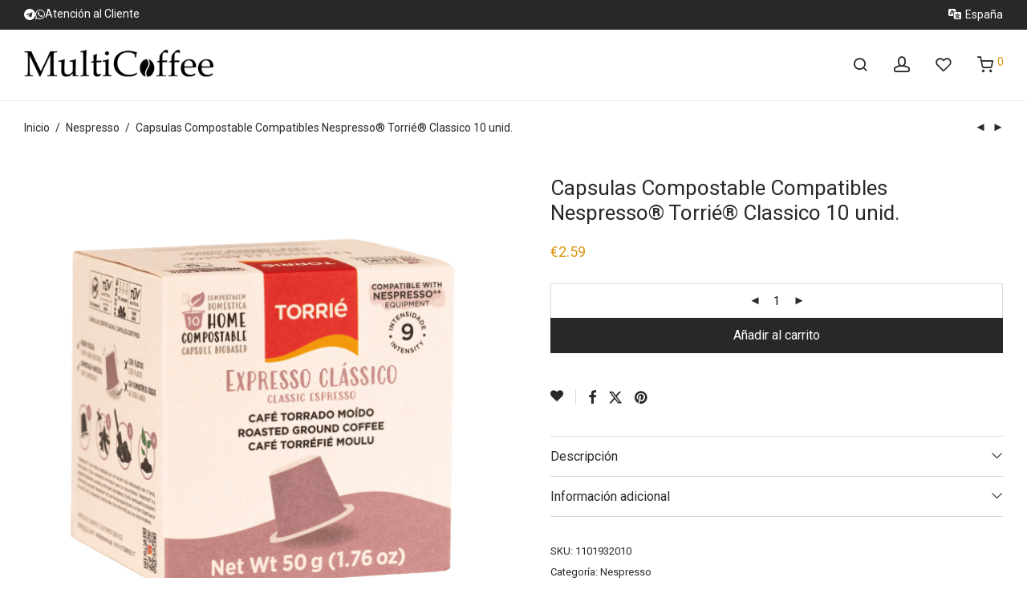

--- FILE ---
content_type: text/css
request_url: https://multicoffee.es/wp-content/cache/min/1/wp-content/plugins/CTT-for-woocommerce/assets/css/checkout.css?ver=1769065346
body_size: 1346
content:
html,body{background-color:white!important}#sw{margin:auto;position:absolute;top:0;left:0;width:100%;min-height:100vh;display:none;font-size:14px;color:#3D4750}.button.alt.CTT-pick-location{background:#df0024;color:#fff;padding:6px 10px;border-radius:6px;cursor:pointer;border:1px solid #df0024;margin-top:.5rem}.button.alt.CTT-pick-location:hover{background-color:#e94d66}.leaflet-container{height:calc(100vh - 230px);max-height:100vh!important;overflow:hidden!important;display:block!important;padding:0!important;margin:0 auto!important}#sw.open{display:block}#sw__container{width:var(--containerwidth);z-index:99991;position:absolute;top:30px;left:7%;width:86%;display:flex;flex-direction:column;-webkit-box-shadow:0 0 40px 20px rgba(222,222,222,1);-moz-box-shadow:0 0 40px 20px rgba(222,222,222,1);box-shadow:0 0 40px 20px rgba(222,222,222,1)}#sw__overlay{position:fixed;height:100%;width:100%;z-index:9999;background:#fff;top:0;left:0}#sw-query-wrapper,#sw-display-options{display:flex;flex-direction:row}#sw-query{flex-grow:1;line-height:50px;border:solid thin #F2F0F3;padding-left:15px;outline:#010101}#sw-query-btn{background:#df0024;color:#fff;border:none;padding:15px;cursor:pointer;display:inline-block;width:auto;border-radius:0}#sw-query-btn:hover{background:#df0024;color:#fff;transition:all .5s}#sw-query-results{position:absolute;z-index:999999999;background:#fff;padding-left:10px;padding-top:15px;width:100%;box-sizing:border-box}.sw-query-result{line-height:2em;cursor:pointer}.sw-query-result:hover{color:var(--query-result-hover)}#sw-query-options{margin-top:15px;margin-bottom:30px}.sw-query-results-description{font-size:16px;padding:5px}.sw-display-option{color:var(--map-list-text);font-size:20px;flex-grow:1;text-align:center;border-bottom:solid #F2F0F3;cursor:pointer;line-height:50px;height:50px;margin-top:20px}#sw__container.searching .sw-display-option{display:none}.sw-display-option.selected{color:var(--map-list-text-selected);border-bottom:solid var(--map-list-text-selected)}.sw-display-option:hover{color:var(--map-list-text-hover);border-color:var(--map-list-text-hover)}.sw-tab{display:none;position:relative}#sw-map-wrapper{min-height:70vh!important;height:auto}.sw-tab.selected{display:block;min-height:150vh!important;height:auto;z-index:-1;position:relative}#sw__container.searching .sw-tab.selected{display:none}#sw-map-wrapper.loading #sw-map{display:none}#sw-map{width:100%;height:75vh!important}#sw-map-error{position:absolute;top:50%;left:0;width:100%;text-align:center}#sw-map-selected-point{position:absolute;bottom:10px;left:10px;z-index:99999;width:30vw;min-width:400px}#sw-map-selected-point .sw-point-info{width:100%;margin-bottom:0;padding:20px;line-height:1.5em}#sw-search-status{display:none;line-height:100px;position:absolute;top:calc(50vh - 148px);left:calc(50% - 40px);z-index:99999}#sw__container.searching #sw-search-status{display:block}#sw-search-summary{line-height:2em;margin:20px 0}#sw-map-message{position:absolute;top:85px;left:0;width:100%;text-align:center;display:none;justify-content:center;align-content:center;height:calc(100vh - 218px);background:#fff;z-index:9999999;padding-top:30px}#sw-map-message.open{display:flex}#sw-list-points{display:grid;grid-template-columns:repeat(2,1fr);margin-top:.5rem;position:absolute;top:4rem;gap:1rem;width:100%;z-index:2}.sw-point-info{width:100%;display:flex;flex-direction:column;gap:5px;padding:10px 20px;box-sizing:border-box;margin-right:1%;margin-bottom:10px;position:relative;top:-1vh;background:#fff;-webkit-box-shadow:7px 7px 15px -3px rgba(186,186,186,1);-moz-box-shadow:7px 7px 15px -3px rgba(186,186,186,1);box-shadow:7px 7px 15px -3px rgba(186,186,186,1)}.sw-point-info-name{font-weight:700;font-size:18px;margin:1px;width:90%}.sw-point-info-btn{color:#fff;align-self:start;padding:9px 16px;background:#e94d66;border:solid thin#e94d66;text-align:center;padding:9px 16px 9px 16px;bottom:2px;width:auto;height:auto;border-radius:8px}.sw-point-info-btn:hover,.sw-point-info-btn.selected{cursor:pointer;color:#fff;padding:9px 18px;background:#df0024;border:solid thin var(--btn-bg-hover)}.sw-point-info-day{display:flex;flex-direction:row;margin:0!important}.sw-point-info-day label{margin:0!important;display:inline-block;margin-right:5px;color:var(--info-day-label);vertical-align:top}.sw-point-info-additional input{max-width:400px}@media(max-width:1024px){.leaflet-container{height:350px!important}.sw-point-info-btn{align-self:start;color:#fff;padding:9px 16px;background:#e94d66;border:1px solid #fff;font-weight:700;border-radius:8px}#sw__container{width:100%;left:0}#sw-list-points{display:flex;flex-direction:column;width:90%;position:relative;top:5rem;gap:1rem}.sw-point-info{width:100%;margin-right:0;margin-left:0;padding:5px 10px;margin-bottom:1rem}#sw-map-wrapper{min-height:45vh!important;height:auto}.sw-tab.selected{min-height:70vh!important;height:auto!important}#sw-map{height:calc(100vw)}.sw-tab{padding:10px}#sw-map-selected-point{width:93%}}.sw-loader{display:inline-block;position:relative;width:80px;height:80px}.sw-loader div{display:inline-block;position:absolute;left:8px;width:16px;background:var(--loader-bg);animation:sw-loader 1.2s cubic-bezier(0,.5,.5,1) infinite}.sw-loader div:nth-child(1){left:8px;animation-delay:-0.24s}.sw-loader div:nth-child(2){left:32px;animation-delay:-0.12s}.sw-loader div:nth-child(3){left:56px;animation-delay:0}@keyframes sw-loader{0%{top:8px;height:64px}50%,100%{top:24px;height:32px}}

--- FILE ---
content_type: text/css
request_url: https://multicoffee.es/wp-content/cache/min/1/wp-content/plugins/correosoficial/views/commons/css/global.css?ver=1769065346
body_size: 1004
content:
@font-face{font-family:'Cartero';src:url(../../../../../../../../../plugins/correosoficial/views/commons/fonts/Cartero-Bold.eot);src:url('../../../../../../../../../plugins/correosoficial/views/commons/fonts/Cartero-Bold.eot?#iefix') format('embedded-opentype'),url(../../../../../../../../../plugins/correosoficial/views/commons/fonts/Cartero-Bold.woff2) format('woff2'),url(../../../../../../../../../plugins/correosoficial/views/commons/fonts/Cartero-Bold.woff) format('woff'),url(../../../../../../../../../plugins/correosoficial/views/commons/fonts/Cartero-Bold.ttf) format('truetype'),url('../../../../../../../../../plugins/correosoficial/views/commons/fonts/Cartero-Bold.svg#Cartero-Bold') format('svg');font-weight:700;font-style:normal;font-display:swap}@font-face{font-family:'CarteroLight';src:url(../../../../../../../../../plugins/correosoficial/views/commons/fonts/Cartero-Light.eot);src:url('../../../../../../../../../plugins/correosoficial/views/commons/fonts/Cartero-Light.eot?#iefix') format('embedded-opentype'),url(../../../../../../../../../plugins/correosoficial/views/commons/fonts/Cartero-Light.woff2) format('woff2'),url(../../../../../../../../../plugins/correosoficial/views/commons/fonts/Cartero-Light.woff) format('woff'),url(../../../../../../../../../plugins/correosoficial/views/commons/fonts/Cartero-Light.ttf) format('truetype'),url('../../../../../../../../../plugins/correosoficial/views/commons/fonts/Cartero-Light.svg#Cartero-Light') format('svg');font-weight:300;font-style:normal;font-display:swap}@font-face{font-family:'CarteroBold';src:url(../../../../../../../../../plugins/correosoficial/views/commons/fonts/Cartero-Regular.eot);src:url('../../../../../../../../../plugins/correosoficial/views/commons/fonts/Cartero-Regular.eot?#iefix') format('embedded-opentype'),url(../../../../../../../../../plugins/correosoficial/views/commons/fonts/Cartero-Regular.woff2) format('woff2'),url(../../../../../../../../../plugins/correosoficial/views/commons/fonts/Cartero-Regular.woff) format('woff'),url(../../../../../../../../../plugins/correosoficial/views/commons/fonts/Cartero-Regular.ttf) format('truetype'),url('../../../../../../../../../plugins/correosoficial/views/commons/fonts/Cartero-Regular.svg#Cartero-Regular') format('svg');font-weight:400;font-style:normal;font-display:swap}:root{--co_blue:#002e6d;--co_blue_dark:#0a0a49;--co_blue_hover:#002453;--co_brandeis_blue:#0d6efd;--co_cyan:#25b9d7;--co_cyan_hover:#1e94ab;--co_bluish_grey:#c7d6db;--co_very_pallid_blue:#cce5ff;--co_pallid_blue:#b8daff;--co_greyish_blue:#acb3b6;--co_very_light_greyish_blue:#f3f6f8;--co_light_greyish_blue:#ced4da;--co_yellow:#ffcd00;--co_yellow_hover:#b38f00;--co_very_pallid_yellow:#fff3cd;--co_pallid_yellow:#ffeeba;--co_white:#ffffff;--co_gray:#cbcbcb;--co_platinum:#e2e3e5;--co_soft_grey_bliss:#f8f8f8;--co_gray_dark:#777;--co_red:#e4082c;--co_red_light:#e08f95;--co_red_hover:#d5676f;--co_very_dark_red:#721c24;--co_very_pallid_red:#f8d7da;--co_pallid_red:#f5c6cb;--co_green:#155724;--co_very_pallid_green:#cbf2d4;--co_pallid_green:#70b580;--co_dark_orange:#856404;--co_red_error:#e6615c;--co_pallid_red:#fbc6c3;--co_yellow_notice:#fff3cd}#correos_oficial{font-family:CarteroLight}#correos_oficial h2,#correos_oficial h3{font-family:CarteroBold}#correos_oficial .co_small{font-family:CarteroLight;font-size:.7em;font-weight:400}.header-logo img{width:400px}.co_primary_button{color:var(--co_white)!important;background-color:var(--co_blue)!important;border:1px solid var(--co_blue)!important;border-radius:3px!important;padding:10px 10px!important;font-family:CarteroBold!important;text-decoration:none!important}.co_primary_button:hover,.co_button:hover{background-color:var(--co_blue_hover)!important;color:var(--co_yellow)!important}.co_primary_button:disabled{border:1px solid #c7d6db!important;color:#acb3b6!important;cursor:not-allowed;background-color:#eaebec!important}.co_button{color:var(--co_white)!important;background-color:var(--co_blue)!important;border:1px solid var(--co_blue)!important;border-radius:3px!important;padding:5px 5px!important;font-family:CarteroBold!important;text-decoration:none!important}.co_primary_link{margin-top:1.5%}.co_primary_link a{color:var(--co_white)!important;background-color:var(--co_blue)!important;border:1px solid var(--co_blue)!important;border-radius:3px!important;padding:5px 5px!important;font-family:CarteroBold!important;text-decoration:none;margin-left:15px}.co_primary_link a:hover{background-color:var(--co_blue_hover)!important;color:var(--co_yellow)!important}.co_primary_link a:disabled{border:1px solid #c7d6db!important;color:#acb3b6!important;cursor:not-allowed;background-color:#eaebec!important}.co_change_paq_button{color:var(--co_white);background-color:var(--co_blue);border:1px solid var(--co_blue);border-radius:3px;padding:.2em,.5em;float:right;margin-left:5px}.co_change_paq_button a,.co_change_paq_button a:hover{color:var(--co_blue);text-decoration:none}.co_change_paq_button:hover{background-color:var(--co_blue)}.error{border-color:var(--co_red_error)!important;color:var(--co_red_error)!important}label[id$='-error']{font-size:10px;margin:0!important;position:absolute;display:flex;z-index:11}.correos-oficial .alert{border-radius:5px!important}.correos-oficial .alert>*{display:inline-block!important}.correos-oficial .alert-danger .close{color:var(--co_red_error)}.alert-warning{color:#d2a63c!important;background-color:#fff3d7!important;border-width:3px!important;border-color:#d2a63c!important;border-top:none!important;border-bottom:none!important;border-right:none!important}.alert-warning:before{color:#d2a63c!important;background-color:#fff3d7!important}.alert-success{color:var(--co_pallid_green)!important;background-color:var(--co_very_pallid_green)!important;border-width:3px!important;border-color:var(--co_pallid_green)!important;border-top:none!important;border-bottom:none!important;border-right:none!important}.alert-success:before{color:var(--co_pallid_green)!important;background-color:var(--co_very_pallid_green)!important}